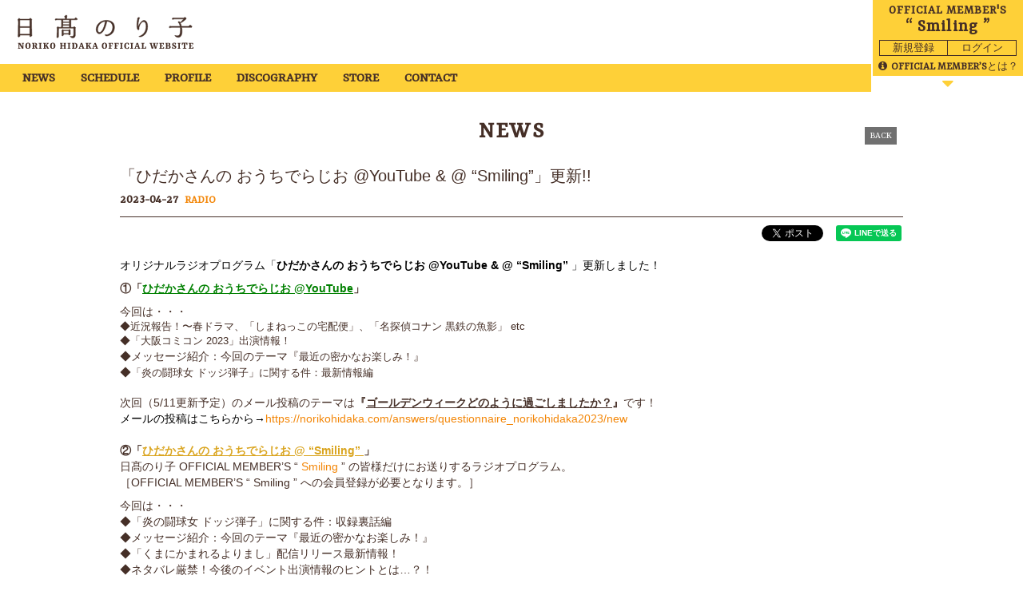

--- FILE ---
content_type: text/html; charset=utf-8
request_url: https://norikohidaka.com/contents/635501
body_size: 10619
content:
<!DOCTYPE html>
<html lang="ja">
	<head prefix="og: http://ogp.me/ns# fb: http://ogp.me/ns/fb#">
		<meta charset="utf-8">
		<title>「ひだかさんの おうちでらじお @YouTube &amp; @ “Smiling”」更新!! | 日髙のり子 OFFICIAL WEBSITE</title>
		<meta name = "pinterest" content = "nopin" description = "申し訳ございません。ピンを保存することはお断りしております。" />
		<meta name="description" content="日髙のり子 OFFICIAL WEBSITEです。会員限定専用ページの閲覧はこちらから。会員になるとここでしか見れない様々なコンテンツをお楽しみいただけます。また、チケット先行へのお申込みなど、オトクな情報が満載です！">
		<meta name="keywords" content="日髙のり子,ひだかのりこ">
		<meta name="viewport" content="width=device-width, initial-scale=1.0, minimum-scale=1.0, maximum-scale=1.0, user-scalable=no">
		<meta content="authenticity_token" name="csrf-param" />
<meta content="h3hSWG4YP8qUhGzcPkkIK3JhkslbXinCrQIoKrVHxwg=" name="csrf-token" />
		<link href="/assets/hidakanoriko/favicon-d2d5eb0aa6503bb78b4ad6d8b67ca7a3.png" rel="shortcut icon" type="image/vnd.microsoft.icon" />
		<link href="/assets/hidakanoriko/application-050fb0127eedf9be69bbf72115b26b47.css" media="all" rel="stylesheet" type="text/css" />
		  <script async src="https://www.googletagmanager.com/gtag/js?id=G-4DVYR80LMM"></script>
  <script>
    window.dataLayer = window.dataLayer || [];
    function gtag(){dataLayer.push(arguments);}
    gtag('js', new Date());

    gtag('config', 'G-4DVYR80LMM');
    gtag('event', 'custom_dimension', {
      'dimension': 'non_member',
      'send_to': 'G-4DVYR80LMM',
    });
  </script>

		<link rel="apple-touch-icon-precomposed" href="https://norikohidaka.com/assets/hidakanoriko/apple-touch-icon.png" type="image/png" />
		<link rel="apple-touch-icon" href="https://norikohidaka.com/assets/hidakanoriko/apple-touch-icon.png" />
		<meta property="og:site_name" content="日髙のり子 OFFICIAL WEBSITE">
<meta property="og:locale" content="ja_JP">
<meta name="twitter:card" content="summary_large_image">
<meta name="twitter:domain" content="norikohidaka.com">
	<meta name="twitter:site" content="@nonko_hidaka531">
	<meta name="twitter:creator" content="@nonko_hidaka531">
	<meta property="fb:app_id" content="1049416542124746">
	<meta property="og:type" content="article">
	<meta property="og:url" content="https://norikohidaka.com/contents/635501">
	<meta name="twitter:url" content="https://norikohidaka.com/contents/635501">
		<meta property="og:title" content="「ひだかさんの おうちでらじお @YouTube &amp; @ “Smiling”」更新!!">
		<meta name="twitter:title" content="「ひだかさんの おうちでらじお @YouTube &amp; @ “Smiling”」更新!!">
			<meta property="og:description" content="オリジナルラジオプログラム「ひだかさんのおうちでらじお@YouTube&amp;amp;@&amp;ldquo;Smiling&amp;rdquo;」更新しました！①「ひだかさんのおうちでらじお@YouTube」今回は・・・◆近況報告！〜春ドラマ、「しまねっこの宅配便」、「名探偵コナン黒鉄の魚影」...">
			<meta name="twitter:description" content="オリジナルラジオプログラム「ひだかさんのおうちでらじお@YouTube&amp;amp;@&amp;ldquo;Smiling&amp;rdquo;」更新しました！①「ひだかさんのおうちでらじお@YouTube」今回は・・・◆近況報告！〜春ドラマ、「しまねっこの宅配便」、「名探偵コナン黒鉄の魚影」...">


		<meta property="og:image" content="https://norikohidaka.com/assets/hidakanoriko/ogp.png">
		
<link rel="preload" as="script" href="https://www.googletagmanager.com/gtm.js?id=GTM-K79BF7J">
<script>(function(w,d,s,l,i){w[l]=w[l]||[];w[l].push({'gtm.start':
new Date().getTime(),event:'gtm.js'});var f=d.getElementsByTagName(s)[0],
j=d.createElement(s),dl=l!='dataLayer'?'&l='+l:'';j.async=true;j.src=
'https://www.googletagmanager.com/gtm.js?id='+i+dl;f.parentNode.insertBefore(j,f);
})(window,document,'script','dataLayer','GTM-K79BF7J');</script>
	</head>
	<body id="contents" class="show ">
			<script src="https://www.google.com/recaptcha/api.js" type="text/javascript"></script>

		
<noscript><iframe src="https://www.googletagmanager.com/ns.html?id=GTM-K79BF7J" height="0" width="0" style="display:none;visibility:hidden"></iframe></noscript>


		<div class="overlay" id="js__overlay"></div>

		<header id="header" class="header">

			<div class="logo-wrapper">
				<h1 class="logo">
					<a href="/" class="flex align-center">
						<svg class="sitelogo" xmlns="http://www.w3.org/2000/svg" viewBox="0 0 464.6 89.3">
<defs><style>.cls-1{fill:#452f27;}.cls-2{fill:none;stroke:#452f27;stroke-miterlimit:10;}</style></defs>
<title>日髙のり子 OFFICIAL WEBSITE</title>
<g id="logo">
<path class="cls-1" d="M7.2,87.5v1.4H.9V87.5l1.5-.3c.2,0,.3-.1.3-.2s.2-.2.2-.3V75.9a.8.8,0,0,0-.2-.4H2.4L.9,75.1V73.6H6.7L13.1,84V75.9a.6.6,0,0,0-.1-.4h-.3L11,75.1V73.6h6.1v1.5l-1.5.3h-.3a.6.6,0,0,0-.1.4v13H11.8L4.9,77.6V87a.5.5,0,0,0,.4.2Z"/>
<path class="cls-1" d="M27.2,89.2a7.3,7.3,0,0,1-3-.5,6.2,6.2,0,0,1-2-1.5,7,7,0,0,1-1.3-2.4,16.9,16.9,0,0,1-.3-3.3A12.9,12.9,0,0,1,21,78a8.2,8.2,0,0,1,1.4-2.6,6,6,0,0,1,2.2-1.6,10.1,10.1,0,0,1,3.1-.5,6.7,6.7,0,0,1,3,.5,5.7,5.7,0,0,1,2.1,1.5A5.3,5.3,0,0,1,34,77.8a10.4,10.4,0,0,1,.4,3.2,9.9,9.9,0,0,1-.5,3.5,7.1,7.1,0,0,1-1.3,2.6,6.3,6.3,0,0,1-2.3,1.6A7.5,7.5,0,0,1,27.2,89.2Zm.3-14.4a2.2,2.2,0,0,0-2.1,1.5,12.5,12.5,0,0,0-.8,5.1,13.5,13.5,0,0,0,.7,4.8,2.3,2.3,0,0,0,2.1,1.5,2.3,2.3,0,0,0,2.2-1.5,12.9,12.9,0,0,0,.7-5.1,11.2,11.2,0,0,0-.7-4.8A2.1,2.1,0,0,0,27.5,74.8Z"/>
<path class="cls-1" d="M45.8,87.5v1.4H38.1V87.5l1.5-.3L40,87V75.9c0-.1-.1-.3-.1-.4h-.4l-1.5-.3V73.6h7.2a9,9,0,0,1,4.7.9,3.5,3.5,0,0,1,1.5,3.2,4.8,4.8,0,0,1-.3,1.8,2.5,2.5,0,0,1-.8,1.2,3.9,3.9,0,0,1-1,.8l-1.2.4a3,3,0,0,1,1.3.9,5.6,5.6,0,0,1,1,1.5l1.1,2.4.3.5.4.2.9.2v1.4H49c-.3,0-.5-.2-.8-.5l-.7-1.5-1-2.5a3.3,3.3,0,0,0-.5-1.2,5.6,5.6,0,0,0-.5-.8H43.8v4.3c0,.2,0,.3.1.4h.4Zm-2-12.6V81h1.5a2.5,2.5,0,0,0,1.6-.8,4.5,4.5,0,0,0,.7-2.6,3.2,3.2,0,0,0-.7-2.2,2.6,2.6,0,0,0-1.9-.7H43.8Z"/>
<path class="cls-1" d="M63.9,73.6v1.5l-1.5.3h-.3a.8.8,0,0,0-.2.4V86.7l.2.3c0,.1.1.2.3.2l1.5.3v1.4H56.2V87.5l1.6-.3.3-.2a.4.4,0,0,0,.1-.3V75.9a.6.6,0,0,0-.1-.4h-.3l-1.6-.3V73.6Z"/>
<path class="cls-1" d="M75.3,87.5v1.4H67.6V87.5l1.5-.3.3-.2.2-.3V75.9a.8.8,0,0,0-.2-.4h-.3l-1.5-.3V73.6h7.6v1.5l-1.5.3h-.3a.6.6,0,0,0-.1.4v5.6l5-6.1-1.7-.3V73.6h6v1.5l-1.5.3h-.4c-.1,0-.1.1-.2.2l-3.3,3.7a7.1,7.1,0,0,1,1,1.4l1,1.7,2.2,4.1a.8.8,0,0,0,.2.4l.5.3.9.2v1.4H78.7a1,1,0,0,1-.7-.5,8.7,8.7,0,0,1-.8-1.4l-1.3-2.8a6.7,6.7,0,0,0-.6-1.2,4.1,4.1,0,0,0-.5-.9l-1.5,1.8v2.8c0,.2,0,.3.1.4h.3Z"/>
<path class="cls-1" d="M92.6,89.2a7.3,7.3,0,0,1-3-.5,6.2,6.2,0,0,1-2-1.5,7,7,0,0,1-1.3-2.4,16.9,16.9,0,0,1-.3-3.3,12.9,12.9,0,0,1,.4-3.5,8.2,8.2,0,0,1,1.4-2.6A6,6,0,0,1,90,73.8a10.1,10.1,0,0,1,3.1-.5,6.7,6.7,0,0,1,3,.5,5.7,5.7,0,0,1,2.1,1.5,6.5,6.5,0,0,1,1.2,2.5,10.4,10.4,0,0,1,.4,3.2,9.9,9.9,0,0,1-.5,3.5A7.1,7.1,0,0,1,98,87.1a6.3,6.3,0,0,1-2.3,1.6A7.5,7.5,0,0,1,92.6,89.2Zm.3-14.4a2.2,2.2,0,0,0-2.1,1.5,12.5,12.5,0,0,0-.8,5.1,13.5,13.5,0,0,0,.7,4.8,2.3,2.3,0,0,0,2.1,1.5A2.3,2.3,0,0,0,95,86.2a12.9,12.9,0,0,0,.7-5.1,11.2,11.2,0,0,0-.7-4.8A2.1,2.1,0,0,0,92.9,74.8Z"/>
<path class="cls-1" d="M128.5,73.6v1.5l-1.6.3-.3.2a.4.4,0,0,0-.1.3V86.7a.4.4,0,0,0,.1.3l.3.2,1.6.3v1.4h-7.3V87.5l1.1-.3.3-.2.2-.3V82h-5.4v4.7a.4.4,0,0,0,.1.3l.3.2,1.3.3v1.4h-7.4V87.5l1.5-.3c.2,0,.3-.1.3-.2l.2-.3V75.9a.8.8,0,0,0-.2-.4h-.3l-1.5-.3V73.6h7.4v1.5l-1.3.3h-.3a.6.6,0,0,0-.1.4v4.3h5.4V75.9c0-.1-.1-.2-.2-.3s-.1-.2-.3-.2l-1.1-.3V73.6Z"/>
<path class="cls-1" d="M139.8,73.6v1.5l-1.5.3h-.4c0,.1-.1.3-.1.4V87a.5.5,0,0,0,.4.2l1.5.3v1.4h-7.7V87.5l1.5-.3a.5.5,0,0,0,.4-.2.4.4,0,0,0,.1-.3V75.9a.6.6,0,0,0-.1-.4h-.4l-1.5-.3V73.6Z"/>
<path class="cls-1" d="M147.2,73.6h3.5c2.5,0,4.4.5,5.7,1.7s1.8,3,1.8,5.5a9.8,9.8,0,0,1-.5,3.6,5.9,5.9,0,0,1-1.5,2.7,7.8,7.8,0,0,1-2.4,1.6,11.4,11.4,0,0,1-3.3.5h-7.1V87.5l1.6-.3.3-.2a.4.4,0,0,0,.1-.3V75.9c0-.2,0-.3-.1-.4H145l-1.6-.3V73.6Zm2,13.7.6.2h.8a4,4,0,0,0,1.5-.3,2.6,2.6,0,0,0,1.1-1,4.7,4.7,0,0,0,.7-1.9,12.6,12.6,0,0,0,.3-3,10.1,10.1,0,0,0-.9-4.7,2.9,2.9,0,0,0-2.8-1.7h-1.3Z"/>
<path class="cls-1" d="M166.6,87.5v1.4h-5.7V87.5l1.3-.3.3-.2.2-.3,4.5-13.2h3.5l4.5,13.2.2.3.3.2,1.2.3v1.4h-7.3V87.5l1.8-.3-.8-2.8h-5l-.9,2.8Zm3.5-4.8L168,76.3l-1.9,6.4Z"/>
<path class="cls-1" d="M187.3,87.5v1.4h-7.7V87.5l1.5-.3.3-.2.2-.3V75.9a.8.8,0,0,0-.2-.4h-.3l-1.5-.3V73.6h7.7v1.5l-1.6.3h-.3a.6.6,0,0,0-.1.4v5.6l5-6.1-1.7-.3V73.6h6v1.5l-1.5.3h-.3l-.3.2-3.3,3.7a7.1,7.1,0,0,1,1,1.4l1,1.7,2.2,4.1a.8.8,0,0,0,.2.4l.5.3,1,.2v1.4h-4.4a1,1,0,0,1-.7-.5,8.7,8.7,0,0,1-.8-1.4l-1.3-2.8-.6-1.2a4.1,4.1,0,0,0-.5-.9l-1.5,1.8v2.8c0,.2,0,.3.1.4h.4Z"/>
<path class="cls-1" d="M202.6,87.5v1.4h-5.7V87.5l1.3-.3.3-.2.2-.3,4.5-13.2h3.5l4.5,13.2.2.3.3.2,1.2.3v1.4h-7.3V87.5l1.8-.3-.8-2.8h-5l-.9,2.8Zm3.5-4.8L204,76.3l-1.9,6.4Z"/>
<path class="cls-1" d="M229.3,89.2a6.7,6.7,0,0,1-3-.5,5.7,5.7,0,0,1-2.1-1.5,9,9,0,0,1-1.2-2.4,11.5,11.5,0,0,1-.4-3.3,12.9,12.9,0,0,1,.5-3.5,7.9,7.9,0,0,1,1.3-2.6,6.3,6.3,0,0,1,2.3-1.6,9.6,9.6,0,0,1,3.1-.5,7.3,7.3,0,0,1,3,.5,8,8,0,0,1,2.1,1.5,8.3,8.3,0,0,1,1.2,2.5,14.7,14.7,0,0,1,.4,3.2,12.9,12.9,0,0,1-.5,3.5,7.2,7.2,0,0,1-1.4,2.6,6,6,0,0,1-2.2,1.6A7.8,7.8,0,0,1,229.3,89.2Zm.3-14.4a2.3,2.3,0,0,0-2.2,1.5,12.9,12.9,0,0,0-.7,5.1,11.5,11.5,0,0,0,.7,4.8,2.1,2.1,0,0,0,2.1,1.5,2.3,2.3,0,0,0,2.1-1.5,12.5,12.5,0,0,0,.8-5.1,13.1,13.1,0,0,0-.7-4.8A2.3,2.3,0,0,0,229.6,74.8Z"/>
<path class="cls-1" d="M250.1,82.4l-4.2-.2v4.5a.4.4,0,0,0,.1.3l.3.2,2.5.3v1.4h-8.7V87.5l1.6-.3.3-.2a.4.4,0,0,0,.1-.3V75.9a.6.6,0,0,0-.1-.4h-.3l-1.6-.3V73.6h11.8a14.9,14.9,0,0,1,.2,2.1,14.8,14.8,0,0,1-.1,2.1h-1.7l-.6-1.8a.5.5,0,0,0-.2-.4l-.4-.3h-3.2v5.4l4.2-.2Z"/>
<path class="cls-1" d="M265.2,82.4l-4.2-.2v4.5a.4.4,0,0,0,.1.3l.3.2,2.5.3v1.4h-8.6V87.5l1.5-.3c.2,0,.3-.1.3-.2a.4.4,0,0,0,.1-.3V75.9a.6.6,0,0,0-.1-.4h-.3l-1.5-.3V73.6h11.8a22.1,22.1,0,0,1,0,4.2h-1.7l-.6-1.8a.5.5,0,0,0-.2-.4l-.3-.3H261v5.4l4.2-.2Z"/>
<path class="cls-1" d="M278.1,73.6v1.5l-1.5.3h-.4a.6.6,0,0,0-.1.4V86.7a.4.4,0,0,0,.1.3.5.5,0,0,0,.4.2l1.5.3v1.4h-7.7V87.5l1.5-.3a.5.5,0,0,0,.4-.2V75.9c0-.1-.1-.3-.1-.4h-.4l-1.5-.3V73.6Z"/>
<path class="cls-1" d="M288.8,89.3a6.8,6.8,0,0,1-5.3-2,9,9,0,0,1-1.7-5.7,13.2,13.2,0,0,1,.5-3.7,6.8,6.8,0,0,1,1.6-2.6,4.9,4.9,0,0,1,2.4-1.5,7.5,7.5,0,0,1,3.1-.5l2.4.2a8.4,8.4,0,0,1,2.4.6v2.1a9.7,9.7,0,0,1-.3,2.3h-2.1l-.6-2.5a.8.8,0,0,0-.2-.4c0-.2-.2-.3-.3-.4l-.7-.3h-.9a2.5,2.5,0,0,0-2.3,1.5c-.6.9-.8,2.6-.8,4.9a12.7,12.7,0,0,0,.7,4.9,2.6,2.6,0,0,0,2.5,1.6h.9a2,2,0,0,0,.8-.4l.2-.3a.8.8,0,0,0,.2-.5l.7-2.3,2.2.2v2a14.9,14.9,0,0,1-.2,2.1l-1.2.3a5,5,0,0,1-1.3.3l-1.4.2Z"/>
<path class="cls-1" d="M305.6,73.6v1.5l-1.5.3h-.3a.6.6,0,0,0-.1.4V86.7a.4.4,0,0,0,.1.3l.3.2,1.5.3v1.4h-7.7V87.5l1.6-.3.3-.2a.4.4,0,0,0,.1-.3V75.9a.6.6,0,0,0-.1-.4h-.3l-1.6-.3V73.6Z"/>
<path class="cls-1" d="M314,87.5v1.4h-5.8V87.5l1.4-.3.3-.2.2-.3,4.4-13.2H318l4.5,13.2.2.3.3.2,1.3.3v1.4h-7.4V87.5l1.9-.3-.9-2.8h-5l-.8,2.8Zm3.4-4.8-2-6.4-2,6.4Z"/>
<path class="cls-1" d="M336.7,86.4l1-3.2,1.8.3v2.6a23.6,23.6,0,0,1-.4,2.8H326.9V87.5l1.6-.3.3-.2a.4.4,0,0,0,.1-.3V75.9a.6.6,0,0,0-.1-.4h-.3l-1.6-.3V73.6h8.2v1.5l-2,.3-.3.2a.4.4,0,0,0-.1.3V87.3h3.4l.4-.3A.5.5,0,0,0,336.7,86.4Z"/>
<path class="cls-1" d="M362.8,89l-2.5-9-2.4,9h-3.4l-4-13.2-.2-.3H350l-1.3-.3V73.6h7.2v1.5l-1.7.3L357,85.9l2.4-8.8-.5-1.3v-.3h-.3l-.9-.3V73.6h6.9v1.5l-1.9.3,2.7,10.2,2.6-10.2-1.7-.3V73.6h5.5v1.5l-1.4.3H370c-.1.1-.1.2-.2.4L366.2,89Z"/>
<path class="cls-1" d="M386.3,77.8h-1.8L384,76l-.2-.4-.4-.3h-3.3v5.2l4.2-.2v2h-4.2v5.3h3.1l.8-.2.3-.2c.1-.1.1-.3.2-.4l.8-2.5,1.8.3a16.9,16.9,0,0,1-.1,2.3l-.3,2.3H374.4V87.5l1.5-.3a.5.5,0,0,0,.4-.2.4.4,0,0,0,.1-.3V75.9a.6.6,0,0,0-.1-.4h-.4l-1.5-.3V73.6h11.8a14.8,14.8,0,0,1,.1,2.1A14.7,14.7,0,0,1,386.3,77.8Z"/>
<path class="cls-1" d="M397.9,89h-7.3V87.5l1.5-.3c.2,0,.3-.1.3-.2s.1-.1.1-.3V75.9c0-.2,0-.3-.1-.4h-.3l-1.5-.3V73.6H398a10.6,10.6,0,0,1,2.7.2,3.4,3.4,0,0,1,1.6.7,1.9,1.9,0,0,1,.9,1.1,4.1,4.1,0,0,1,.3,1.6,3.6,3.6,0,0,1-.8,2.4,3.4,3.4,0,0,1-2,1.2l1.5.4a2.4,2.4,0,0,1,1.2.7,2.3,2.3,0,0,1,.8,1.1,3.3,3.3,0,0,1,.3,1.5,5.2,5.2,0,0,1-.3,1.8,3.3,3.3,0,0,1-1.1,1.5,7.5,7.5,0,0,1-2,1A14.5,14.5,0,0,1,397.9,89Zm-.2-8.8a1.8,1.8,0,0,0,1.6-.7,4.1,4.1,0,0,0,.5-2.1,2.8,2.8,0,0,0-.6-2,2.1,2.1,0,0,0-1.7-.6h-1.3v5.3h1.5Zm0,7.4a2.6,2.6,0,0,0,2.1-.8,3.9,3.9,0,0,0,.6-2.3,2.9,2.9,0,0,0-.6-2.1,2.9,2.9,0,0,0-1.9-.6h-1.7v5.6h1.5Z"/>
<path class="cls-1" d="M419.3,84.6a4.5,4.5,0,0,1-.3,1.6,3.1,3.1,0,0,1-1,1.5,5.4,5.4,0,0,1-1.8,1.1,7.7,7.7,0,0,1-2.7.4,12.9,12.9,0,0,1-2.9-.3,10.2,10.2,0,0,1-2.3-.8V85.8c0-.4.1-.7.1-1.1s.1-.7.2-.9h2.1l.3,2.5.2.4a.5.5,0,0,0,.3.4l.8.5,1.3.2a2.5,2.5,0,0,0,1.5-.5,2.4,2.4,0,0,0,.5-1.4,3.1,3.1,0,0,0-.2-1.1,3.4,3.4,0,0,0-.8-.9l-1-.8-1.3-.6-1.5-.9a5.4,5.4,0,0,1-1.2-.9,3.5,3.5,0,0,1-1.2-2.9,5.7,5.7,0,0,1,.3-1.8,4.9,4.9,0,0,1,1.1-1.4,5.5,5.5,0,0,1,1.7-1,9,9,0,0,1,2.5-.3l2.3.2,2.1.6a6.7,6.7,0,0,1,0,2,12.3,12.3,0,0,1-.2,2h-2l-.5-2.2a.9.9,0,0,0-.1-.5l-.3-.3-.7-.3h-.8a2,2,0,0,0-1.4.5,1.9,1.9,0,0,0-.5,1.3,3,3,0,0,0,.2,1l.7.8,1,.6,1.4.8,1.6.9,1.3,1a5.1,5.1,0,0,1,.9,1.3A4.7,4.7,0,0,1,419.3,84.6Z"/>
<path class="cls-1" d="M430.6,73.6v1.5l-1.5.3h-.4c0,.1-.1.3-.1.4V87a.5.5,0,0,0,.4.2l1.5.3v1.4h-7.7V87.5l1.5-.3a.5.5,0,0,0,.4-.2.4.4,0,0,0,.1-.3V75.9a.6.6,0,0,0-.1-.4h-.4l-1.5-.3V73.6Z"/>
<path class="cls-1" d="M445.9,88.9h-9.2V87.5l2.3-.4h.3a.5.5,0,0,0,.2-.4V75.1h-2.2c-.2,0-.3.1-.3.2l-.2.3-.8,3.4h-1.8a13.7,13.7,0,0,1-.2-2.8,13.4,13.4,0,0,1,.1-2.8h14.4c.1,1,.2,1.9.2,2.8s-.1,1.8-.2,2.8h-1.9l-.8-3.4-.2-.3-.3-.2-.6-.2h-1.5V86.6c0,.2,0,.3.1.4h.3l2.3.4Z"/>
<path class="cls-1" d="M463.8,77.8h-1.7l-.6-1.8a.5.5,0,0,0-.2-.4l-.4-.3h-3.2v5.2l4.2-.2v2h-4.2v5.3h3l.8-.2.3-.2.2-.4.9-2.5,1.7.3a16.9,16.9,0,0,1-.1,2.3,19.5,19.5,0,0,1-.2,2.3H451.9V87.5l1.6-.3.3-.2a.4.4,0,0,0,.1-.3V75.9a.6.6,0,0,0-.1-.4h-.3l-1.6-.3V73.6h11.8a14.9,14.9,0,0,1,.2,2.1A14.8,14.8,0,0,1,463.8,77.8Z"/></g><g id="name">
<path class="cls-1" d="M32.4,53.1H6.2a11.6,11.6,0,0,1-.3,3.2A3.9,3.9,0,0,1,3,58.1a2,2,0,0,1-1.8-1.9c0-.9.2-7,.3-8.3.1-5.8.4-15.4.4-29.4a15.7,15.7,0,0,0-.2-3.2C1.6,14.7.5,12.6.5,12.2S2.7,8.8,4,8.8a2.5,2.5,0,0,1,2.4,2H31c.8-1.3,1.6-2.4,2.6-2.4s3.9,1.9,3.9,3.4-.4,1.7-.4,2a10.6,10.6,0,0,0-.2,2.5c0,9.8.4,22.1.6,29.7,0,1.2.3,6.9.3,8.1s-2,2.9-4,2.9-1.4-.2-1.4-1.1Zm0-29c0-2-.1-6.7-.1-10.9H6.1C6,16.7,6,20.9,6,24.1v6.3H32.4Zm0,8.8H6V50.6H32.4Z"/>
<path class="cls-2" d="M32.4,53.1H6.2a11.6,11.6,0,0,1-.3,3.2A3.9,3.9,0,0,1,3,58.1a2,2,0,0,1-1.8-1.9c0-.9.2-7,.3-8.3.1-5.8.4-15.4.4-29.4a15.7,15.7,0,0,0-.2-3.2C1.6,14.7.5,12.6.5,12.2S2.7,8.8,4,8.8a2.5,2.5,0,0,1,2.4,2H31c.8-1.3,1.6-2.4,2.6-2.4s3.9,1.9,3.9,3.4-.4,1.7-.4,2a10.6,10.6,0,0,0-.2,2.5c0,9.8.4,22.1.6,29.7,0,1.2.3,6.9.3,8.1s-2,2.9-4,2.9-1.4-.2-1.4-1.1Zm0-29c0-2-.1-6.7-.1-10.9H6.1C6,16.7,6,20.9,6,24.1v6.3H32.4Zm0,8.8H6V50.6H32.4Z"/>
<path class="cls-1" d="M125.8,10.2a38.8,38.8,0,0,0-.4-4.2c-.9-.5-1.6-.9-1.6-1.6S126.4.5,128.3.5s2.2.3,2.2,2.7c0,.1,0,.5-.1.6s-.6,5.1-.8,6.4h20.9c1.1-2.4,2.5-3,3.3-3s4.1,2.2,4.1,3.8-2.4,1.6-3.4,1.6H141c-.1,5.7-.1,7.1-.1,19.9H147c.9-.8,1.7-1.7,2.7-1.7s3.4,1.2,3.4,3a8.3,8.3,0,0,1-.4,1.4,5,5,0,0,0-.2,2c0,1.2.2,11.9.2,14s0,9.3-6.8,9.3c-3.9,0-7.2-3.8-7.2-4.2s.2-.2.3-.2l4.5.4c3.6,0,4.7-2.4,4.7-5.6V35.9c0-.6-.9-1.2-1.5-1.2h-38c-.4,2.5-.4,16-.4,19.9,0,1.8,0,5.5-3.1,5.5-1.1,0-1.5-.9-1.5-2.1s.5-7.2.5-8.6.4-11,.4-11.8a9.8,9.8,0,0,0-.2-2.3,7.5,7.5,0,0,1-.5-1.6,3.5,3.5,0,0,1,3-2.9,2,2,0,0,1,1.8,1.6h7.1c.2-3.1.2-5.5.2-10.9s0-6.4-.2-9H104.3c-.5.1-3.2.9-3.8.9s-1.1-.3-1.1-1.2.4-2.5,2-2.5l4,.4Zm8.9,29.6c1-1,1.7-1.6,2.5-1.6a2.5,2.5,0,0,1,2.3,2.6c0,.3-.2,1.7-.2,2.1s.2,6.5.2,7.7-1.3,2.3-2.9,2.3-1.5-1.3-1.4-2.3h-14v2.2c0,1-1.6,2.3-2.7,2.3S117,54,117,53.5s.5-9.4.3-11-.9-.9-.9-1.1,1.9-3.1,3.2-3.1a2.1,2.1,0,0,1,1.8,1.5Zm2.2-7.4V27H119.6c0,.3-.1,4.8-.1,5.4Zm0-14.4c0-2.8,0-3.9-.1-5.5H119.7V18Zm.1,1.9H119.6v5.2h17.3Zm-1.7,23.6h.1c0-1-.1-1.8-1.3-1.8H121.8c-.6,0-.7,1.2-.7,1.6v5.3h14.2Z"/>
<path class="cls-2" d="M125.8,10.2a38.8,38.8,0,0,0-.4-4.2c-.9-.5-1.6-.9-1.6-1.6S126.4.5,128.3.5s2.2.3,2.2,2.7c0,.1,0,.5-.1.6s-.6,5.1-.8,6.4h20.9c1.1-2.4,2.5-3,3.3-3s4.1,2.2,4.1,3.8-2.4,1.6-3.4,1.6H141c-.1,5.7-.1,7.1-.1,19.9H147c.9-.8,1.7-1.7,2.7-1.7s3.4,1.2,3.4,3a8.3,8.3,0,0,1-.4,1.4,5,5,0,0,0-.2,2c0,1.2.2,11.9.2,14s0,9.3-6.8,9.3c-3.9,0-7.2-3.8-7.2-4.2s.2-.2.3-.2l4.5.4c3.6,0,4.7-2.4,4.7-5.6V35.9c0-.6-.9-1.2-1.5-1.2h-38c-.4,2.5-.4,16-.4,19.9,0,1.8,0,5.5-3.1,5.5-1.1,0-1.5-.9-1.5-2.1s.5-7.2.5-8.6.4-11,.4-11.8a9.8,9.8,0,0,0-.2-2.3,7.5,7.5,0,0,1-.5-1.6,3.5,3.5,0,0,1,3-2.9,2,2,0,0,1,1.8,1.6h7.1c.2-3.1.2-5.5.2-10.9s0-6.4-.2-9H104.3c-.5.1-3.2.9-3.8.9s-1.1-.3-1.1-1.2.4-2.5,2-2.5l4,.4Zm8.9,29.6c1-1,1.7-1.6,2.5-1.6a2.5,2.5,0,0,1,2.3,2.6c0,.3-.2,1.7-.2,2.1s.2,6.5.2,7.7-1.3,2.3-2.9,2.3-1.5-1.3-1.4-2.3h-14v2.2c0,1-1.6,2.3-2.7,2.3S117,54,117,53.5s.5-9.4.3-11-.9-.9-.9-1.1,1.9-3.1,3.2-3.1a2.1,2.1,0,0,1,1.8,1.5Zm2.2-7.4V27H119.6c0,.3-.1,4.8-.1,5.4Zm0-14.4c0-2.8,0-3.9-.1-5.5H119.7V18Zm.1,1.9H119.6v5.2h17.3Zm-1.7,23.6h.1c0-1-.1-1.8-1.3-1.8H121.8c-.6,0-.7,1.2-.7,1.6v5.3h14.2Z"/>
<path class="cls-1" d="M216.2,49.5c-5.7,0-8.7-5.4-8.7-11.7,0-11.7,10.4-23.9,26.9-23.9,4.2,0,21.8.8,21.8,18.2s-14.3,23.1-21,23.1c-3.9,0-4-2.5-4-2.9s.1-1,.2-1,.5.4.6.5a4.4,4.4,0,0,0,2.1.4c8.3,0,17.2-8.1,17.2-19.9,0-8.6-5.2-15.3-15.3-15.9C229.8,47.4,218.8,49.5,216.2,49.5Zm-4.7-10.9c0,1.2.2,7.3,5.1,7.3,3.3,0,10.6-4.9,15.3-29.4C219.5,17.4,211.5,29.2,211.5,38.6Z"/>
<path class="cls-2" d="M216.2,49.5c-5.7,0-8.7-5.4-8.7-11.7,0-11.7,10.4-23.9,26.9-23.9,4.2,0,21.8.8,21.8,18.2s-14.3,23.1-21,23.1c-3.9,0-4-2.5-4-2.9s.1-1,.2-1,.5.4.6.5a4.4,4.4,0,0,0,2.1.4c8.3,0,17.2-8.1,17.2-19.9,0-8.6-5.2-15.3-15.3-15.9C229.8,47.4,218.8,49.5,216.2,49.5Zm-4.7-10.9c0,1.2.2,7.3,5.1,7.3,3.3,0,10.6-4.9,15.3-29.4C219.5,17.4,211.5,29.2,211.5,38.6Z"/>
<path class="cls-1" d="M339.5,29.6c0-1.7,0-12.1-6.7-12.1S321,30,321,33.7c0,.5.2,2.7.2,3.1s-.3,2.4-2,2.4c-3.9,0-3.9-8.9-3.9-12.5a90.6,90.6,0,0,1,.7-10.4c.2-1,1-5.5,1-6.5s-.2-1.2-.2-1.4,2.6-2.2,3.9-2.2,1.6.4,1.6,1.4-1.6,4-1.8,4.6a73.2,73.2,0,0,0-2.1,15.2,15.8,15.8,0,0,0,.3,2.8c2.6-5.7,8.8-16.1,15.2-16.1,3.7,0,9.7,2.6,9.7,16.6,0,21.4-15.4,26.9-19.3,26.9a5.6,5.6,0,0,1-3.8-1C333.8,52.1,339.5,42.5,339.5,29.6Z"/>
<path class="cls-2" d="M339.5,29.6c0-1.7,0-12.1-6.7-12.1S321,30,321,33.7c0,.5.2,2.7.2,3.1s-.3,2.4-2,2.4c-3.9,0-3.9-8.9-3.9-12.5a90.6,90.6,0,0,1,.7-10.4c.2-1,1-5.5,1-6.5s-.2-1.2-.2-1.4,2.6-2.2,3.9-2.2,1.6.4,1.6,1.4-1.6,4-1.8,4.6a73.2,73.2,0,0,0-2.1,15.2,15.8,15.8,0,0,0,.3,2.8c2.6-5.7,8.8-16.1,15.2-16.1,3.7,0,9.7,2.6,9.7,16.6,0,21.4-15.4,26.9-19.3,26.9a5.6,5.6,0,0,1-3.8-1C333.8,52.1,339.5,42.5,339.5,29.6Z"/>
<path class="cls-1" d="M433.5,32.7a33.7,33.7,0,0,1,1.2,10c0,9.6-3,16.3-10.2,16.3-4.6,0-8.9-3.5-8.9-4.7s.1-.3.2-.3l1.3.2a28.4,28.4,0,0,0,5,.5c4.6,0,8-1.7,8-15.6a22.7,22.7,0,0,0-.6-6.4H406.8c-.8,0-4.1,1-4.8,1a1.4,1.4,0,0,1-1.3-1.4c0-.9.5-2.9,2.2-2.9l3,.3h23.4a31.5,31.5,0,0,0-2.5-7.7c-.4-.6-2.7-2.4-2.7-3s1.3-2.1,2.3-2.1,2.2.7,3.1,2.9a51.3,51.3,0,0,0,9.1-9.4l-25.4.2c-.5,0-2.8,1.1-3.4,1.1s-1.1-.5-1.1-1.3.1-2.9,1.7-2.9l2.7.4h25.8c.7-.6,1.9-1.8,3.3-1.8s3.3,1.2,3.3,2.9-.9,2.2-2.2,3.3a52.6,52.6,0,0,1-13.2,8.9,31.9,31.9,0,0,1,3,8.5h19.3c.9-1.3,2-2.9,3.6-2.9s4.7,1.7,4.7,4-1.7,1.9-3.5,1.9Z"/>
<path class="cls-2" d="M433.5,32.7a33.7,33.7,0,0,1,1.2,10c0,9.6-3,16.3-10.2,16.3-4.6,0-8.9-3.5-8.9-4.7s.1-.3.2-.3l1.3.2a28.4,28.4,0,0,0,5,.5c4.6,0,8-1.7,8-15.6a22.7,22.7,0,0,0-.6-6.4H406.8c-.8,0-4.1,1-4.8,1a1.4,1.4,0,0,1-1.3-1.4c0-.9.5-2.9,2.2-2.9l3,.3h23.4a31.5,31.5,0,0,0-2.5-7.7c-.4-.6-2.7-2.4-2.7-3s1.3-2.1,2.3-2.1,2.2.7,3.1,2.9a51.3,51.3,0,0,0,9.1-9.4l-25.4.2c-.5,0-2.8,1.1-3.4,1.1s-1.1-.5-1.1-1.3.1-2.9,1.7-2.9l2.7.4h25.8c.7-.6,1.9-1.8,3.3-1.8s3.3,1.2,3.3,2.9-.9,2.2-2.2,3.3a52.6,52.6,0,0,1-13.2,8.9,31.9,31.9,0,0,1,3,8.5h19.3c.9-1.3,2-2.9,3.6-2.9s4.7,1.7,4.7,4-1.7,1.9-3.5,1.9Z"/></g>
</svg>

</a>				</h1>
			</div>

			<nav class="pc-nav flex justify-start hidden-xs hidden-sm">
				<ul itemscope="itemscope" itemtype="http://www.schema.org/SiteNavigationElement" class="flex justify-start">
					<li itemprop="name" class="free-menu-item"><a href="/contents/news" itemprop="url">NEWS</a></li>
<li itemprop="name" class="free-menu-item hidden-xs"><a href="/calendar" itemprop="url">SCHEDULE</a></li>
<li itemprop="name" class="free-menu-item visible-xs"><a href="/vertical_calendar" itemprop="url">SCHEDULE</a></li>
<li itemprop="name" class="free-menu-item"><a href="/profiles" itemprop="url">PROFILE</a></li>
		<li itemprop="name" class="free-menu-item">
				<a href="/discography" itemprop="url">DISCOGRAPHY</a>
		</li>
		<li itemprop="name" class="free-menu-item">
				<a href="https://store.skiyaki.net/hidakanoriko_store" itemprop="url">STORE</a>
		</li>

<li itemprop="name" class="free-menu-item"><a href="/support" itemprop="url">CONTACT</a></li>

				</ul>
			</nav>

			<nav class="side-menu hidden-md hidden-lg">
				<!-- 開閉用ボタン -->
				<input id="menu" type="checkbox" name="menu" class="hidden-check-box hidden"/>
				<label for="menu" class="menu-icon side-menu-btn" id="js__sideMenuBtn"></label>
				<div class="free-menu">
					<ul itemscope="itemscope" itemtype="http://www.schema.org/SiteNavigationElement" class="free-menu-links flex flex-wrap justify-center">
						<li itemprop="name" class="free-menu-item"><a href="/contents/news" itemprop="url">NEWS</a></li>
<li itemprop="name" class="free-menu-item hidden-xs"><a href="/calendar" itemprop="url">SCHEDULE</a></li>
<li itemprop="name" class="free-menu-item visible-xs"><a href="/vertical_calendar" itemprop="url">SCHEDULE</a></li>
<li itemprop="name" class="free-menu-item"><a href="/profiles" itemprop="url">PROFILE</a></li>
		<li itemprop="name" class="free-menu-item">
				<a href="/discography" itemprop="url">DISCOGRAPHY</a>
		</li>
		<li itemprop="name" class="free-menu-item">
				<a href="https://store.skiyaki.net/hidakanoriko_store" itemprop="url">STORE</a>
		</li>

<li itemprop="name" class="free-menu-item"><a href="/support" itemprop="url">CONTACT</a></li>

					</ul>
				</div>
				<div class="member-menu">
					<div class="menu-auth-wrapper">
	<h2 class="fc-name">OFFICIAL MEMBER'S<br><span>“ Smiling ”</span></h2>
		<ul class="flex flex-wrap menu-auth text-center">
			<li class="auth-btn-box">
				<a href="/signup" class="auth-btn">新規登録</a>
			</li>
			<li class="auth-btn-box text-center" >
				<a href="/signin" class="auth-btn">ログイン</a>
			</li>
		</ul>
	<div class="info-btn-box text-center">
		<a href="/about/membership" class="info-btn">
		<i class="fa fa-info-circle" aria-hidden="true"></i><span>OFFICIAL MEMBER’S</span>とは？
</a>	</div>
</div>

					<ul itemscope="itemscope" itemtype="http://www.schema.org/SiteNavigationElement" class="member-menu-links flex flex-wrap justify-center">
						<li itemprop="name" class="member-menu-item"><a href="/contents/blog" itemprop="url">BLOG</a></li>
<li itemprop="name" class="member-menu-item"><a href="/movies/categories/movie" itemprop="url">MOVIE</a></li>
<li itemprop="name" class="member-menu-item"><a href="/movies/categories/radio" itemprop="url">RADIO</a></li>
<li itemprop="name" class="member-menu-item"><a href="/group/gallery" itemprop="url">GALLERY</a></li>
<li itemprop="name" class="member-menu-item"><a href="/contents/ticket" itemprop="url">TICKET</a></li>
<li itemprop="name" class="member-menu-item"><a href="/signin" itemprop="url">BIRTHDAY<br class="sp-br"> MAIL</span></a></li>

					</ul>
				</div>
			</nav>

			<nav class="side-pc-menu hidden-xs hidden-sm dropmenu">
				<div class="menu-auth-wrapper">
	<h2 class="fc-name">OFFICIAL MEMBER'S<br><span>“ Smiling ”</span></h2>
		<ul class="flex flex-wrap menu-auth text-center">
			<li class="auth-btn-box">
				<a href="/signup" class="auth-btn">新規登録</a>
			</li>
			<li class="auth-btn-box text-center" >
				<a href="/signin" class="auth-btn">ログイン</a>
			</li>
		</ul>
	<div class="info-btn-box text-center">
		<a href="/about/membership" class="info-btn">
		<i class="fa fa-info-circle" aria-hidden="true"></i><span>OFFICIAL MEMBER’S</span>とは？
</a>	</div>
</div>

				<ul itemscope="itemscope" itemtype="http://www.schema.org/SiteNavigationElement" class="member-menu-links flex flex-wrap">
					<li itemprop="name" class="member-menu-item"><a href="/contents/blog" itemprop="url">BLOG</a></li>
<li itemprop="name" class="member-menu-item"><a href="/movies/categories/movie" itemprop="url">MOVIE</a></li>
<li itemprop="name" class="member-menu-item"><a href="/movies/categories/radio" itemprop="url">RADIO</a></li>
<li itemprop="name" class="member-menu-item"><a href="/group/gallery" itemprop="url">GALLERY</a></li>
<li itemprop="name" class="member-menu-item"><a href="/contents/ticket" itemprop="url">TICKET</a></li>
<li itemprop="name" class="member-menu-item"><a href="/signin" itemprop="url">BIRTHDAY<br class="sp-br"> MAIL</span></a></li>

				</ul>
			</nav>

		</header>

		<main class="container">
			
<section class="details-wrapper">
	<div class="corner-title text-center">
		<h2>NEWS</h2>
		<div class="historyback">
	<a class="btn btn-xs" href="#" onclick="history.back(); return false;">BACK</a>
</div>
	</div>
	<article class="details">
		<div class="title">
			<h3>「ひだかさんの おうちでらじお @YouTube & @ “Smiling”」更新!!</h3>
		</div>
		<div class="meta">
			<span class="rectangle-new-flag">
				
			</span>
				<span class="article-date date">
					<time datetime="2023-04-27">2023-04-27</time>
				</span>
						<span class="tag">RADIO</span>
		</div>
		<div class="list-share-btns-wrap ">
	<ul class="list-share-btns social-list list-unstyled justify-end">
		<li class="list-share-btns-item btn-twitter">
			<a href="//twitter.com/intent/tweet?text=%E3%80%8C%E3%81%B2%E3%81%A0%E3%81%8B%E3%81%95%E3%82%93%E3%81%AE+%E3%81%8A%E3%81%86%E3%81%A1%E3%81%A7%E3%82%89%E3%81%98%E3%81%8A+%40YouTube+%26+%40+%E2%80%9CSmiling%E2%80%9D%E3%80%8D%E6%9B%B4%E6%96%B0%21%21&amp;url=https://norikohidaka.com/contents/635501" class="twitter-share-button" data-lang="ja">ツイート</a>
		</li>
			<li class="list-share-btns-item btn-facebook-share">
				<div class="fb-share-button" data-href="https://norikohidaka.com/contents/635501" data-layout="button" data-size="small"><a target="_blank" href="https://www.facebook.com/sharer/sharer.php?u=https://norikohidaka.com/contents/635501&amp;src=sdkpreparse" class="fb-xfbml-parse-ignore">シェア</a></div>
			</li>
			<li class="list-share-btns-item btn-line">
				<div class="line-it-button" style="display: none;" data-lang="ja" data-type="share-a" data-ver="3" data-url="https://norikohidaka.com/contents/635501" data-color="default" data-size="small" data-count="false"></div>
			</li>
	</ul>
</div>


		<div class="body"><p><span style="font-size: 14px;"><font color="#000000">オリジナルラジオプログラム「<strong>ひだかさんの&nbsp;おうちでらじお&nbsp;@YouTube&nbsp;&amp;&nbsp;@&nbsp;&ldquo;Smiling&rdquo;&nbsp;</strong>」更新しました！</font></span></p>

<p><span style="font-size: 14px;"><strong>①「<a href="https://youtube.com/c/nonko_hidaka531" target="_blank"><span style="color: #008000;"><u>ひだかさんの&nbsp;おうちでらじお&nbsp;@YouTube</u></span></a>」</strong></span></p>

<p><span style="font-size: 14px;">今回は・・・</span><br />
◆近況報告！〜春ドラマ、「しまねっこの宅配便」、「名探偵コナン&nbsp;黒鉄の魚影」&nbsp;etc<br />
◆「大阪コミコン&nbsp;2023」出演情報！<br />
<span style="font-size: 14px;">◆メッセージ紹介：今回のテーマ『</span>最近の密かなお楽しみ！<span style="font-size: 14px;">』<br />
◆</span>「炎の闘球女&nbsp;ドッジ弾子」に関する件：最新情報編<br />
<br />
<span style="font-size: 14px;">次回（5/11更新予定）のメール投稿のテーマは<strong>『</strong><u><strong>ゴールデンウィークどのように過ごしましたか？</strong></u><strong>』</strong>です！<br />
<font color="#000000">メールの投稿はこちらから&rarr;<a href="https://norikohidaka.com/answers/questionnaire_norikohidaka2023/new" target="_blank">https://norikohidaka.com/answers/questionnaire_norikohidaka2023/new</a></font><br />
<br />
<strong>②「<a href="https://norikohidaka.com/movies/categories/radio" target="_blank"><span style="color: #DAA520;"><u>ひだかさんの&nbsp;おうちでらじお&nbsp;@&nbsp;&ldquo;Smiling&rdquo;&nbsp;</u></span></a>」</strong><br />
日髙のり子&nbsp;OFFICIAL&nbsp;MEMBER&rsquo;S&nbsp;&ldquo;&nbsp;<a href="https://norikohidaka.com/signup" target="_blank">Smiling</a><a href="https://norikohidaka.com/about/membership" target="_blank">&nbsp;</a>&rdquo;&nbsp;の皆様だけにお送りするラジオプログラム。<br />
［OFFICIAL&nbsp;MEMBER&rsquo;S&nbsp;&ldquo;&nbsp;Smiling&nbsp;&rdquo;&nbsp;への会員登録が必要となります。］</span></p>

<p><span style="font-size: 14px;">今回は・・・<br />
◆「炎の闘球女&nbsp;ドッジ弾子」に関する件：収録裏話編<br />
◆メッセージ紹介：今回のテーマ『最近の密かなお楽しみ！』<br />
◆「くまにかまれるよりまし」配信リリース最新情報！<br />
◆ネタバレ厳禁！今後のイベント出演情報のヒントとは&hellip;？！</span></p>
</div>
	</article>
</section>

		</main>

		<footer id="footer" class="footer">
			<div class="footer-btn text-center">
				<a href="#pagetop"><i class="fas fa-caret-up" aria-hidden="true"></i></a>
			</div>
				<ul class="sns-icons list-unstyled flex justify-center social_links">
			<li>
					<a href="https://twitter.com/nonko_hidaka531" target="_blank"><i class="fa-brands fa-x-twitter"></i></a>
			</li>
			<li>
					<a href="https://www.instagram.com/nonko_hidaka531/" target="_blank"><i class="fab fa-instagram"></i></a>
			</li>
			<li>
					<a href="https://www.youtube.com/channel/UCAKD48ecL5cR87BWPze34HQ" target="_blank"><i class="fab fa-youtube"></i></a>
			</li>
	</ul>

			<div class="footer-menu">
				<div class="text-center">
					<ul class="list-inline clearfix">
						<li><a href="/about/membership">当サイトについて</a></li>
						<li><a href="/about/account">アカウントについて</a></li>
							<li><a href="/about/payment">お支払いについて</a></li>
						<li><a href="/about/terms">利用規約</a></li>
						<li><a href="/about/privacy">個人情報保護方針</a></li>
							<li><a href="/about/law">特商法に基づく表示</a></li>
						<li><a href="/about/environment">推奨環境</a></li>
						<li><a href="/help">よくあるご質問</a></li>
							<li><a href="/dashboard">MY PAGE</a></li>
							<li><a href="/dashboard/status">会員退会</a></li>
					</ul>
				</div>
			</div>
			<div class="container text-center footer-text">
				<p>掲載されているすべてのコンテンツ<br class="visible-xs">(記事、画像、音声データ、映像データ等)の無断転載を禁じます。</p>
				<p class="copyright">
					<p class="copyright">&copy; 2025 NORIKO HIDAKA All Rights Reserved. Powered by <a href="http://skiyaki.com">SKIYAKI Inc.</a></p>
				</p>
			</div>
		</footer>

		<script src="/assets/hidakanoriko/application-2cb209385972279c212210e1e1221d65.js" type="text/javascript"></script>
		<script src="/assets/app/application_select_payment_type_form-47814d8c24b71831ca96a6510e21ddd9.js" type="text/javascript"></script>
		
		<script src="https://ajaxzip3.github.io/ajaxzip3.js"></script>
		<script async src="//platform.twitter.com/widgets.js" charset="utf-8"></script> 
		<script src="https://d.line-scdn.net/r/web/social-plugin/js/thirdparty/loader.min.js" async="async" defer="defer"></script>
		
<div id="fb-root"></div>
<script async defer crossorigin="anonymous" src="//connect.facebook.net/en_US/sdk.js#xfbml=1&version=v5.0&appId=1049416542124746&autoLogAppEvents=1"></script>
		<!-- site_code=hidakanoriko -->
		

	</body>
</html>


--- FILE ---
content_type: text/plain
request_url: https://www.google-analytics.com/j/collect?v=1&_v=j102&a=1075655390&t=event&ni=0&_s=1&dl=https%3A%2F%2Fnorikohidaka.com%2Fcontents%2F635501&ul=en-us%40posix&dt=%E3%80%8C%E3%81%B2%E3%81%A0%E3%81%8B%E3%81%95%E3%82%93%E3%81%AE%20%E3%81%8A%E3%81%86%E3%81%A1%E3%81%A7%E3%82%89%E3%81%98%E3%81%8A%20%40YouTube%20%26%20%40%20%E2%80%9CSmiling%E2%80%9D%E3%80%8D%E6%9B%B4%E6%96%B0!!%20%7C%20%E6%97%A5%E9%AB%99%E3%81%AE%E3%82%8A%E5%AD%90%20OFFICIAL%20WEBSITE&sr=1280x720&vp=1280x720&ec=scroll&ea=scrolled%20-%2025%25&el=%2Fcontents%2F635501&_u=YADAAEABAAAAACAAI~&jid=1723410261&gjid=1870370963&cid=1926206328.1765639778&tid=UA-148340267-22&_gid=403316.1765639779&_r=1&_slc=1&gtm=45He5ca1n81K79BF7Jv9115839115za200zd9115839115&gcd=13l3l3l3l1l1&dma=0&tag_exp=103116026~103200004~104527906~104528501~104684208~104684211~105391252~115583767~115616986~115938465~115938468~116184927~116184929~116217636~116217638~116251938~116251940~116682875&z=50240315
body_size: -451
content:
2,cG-BCSFG7M9PJ